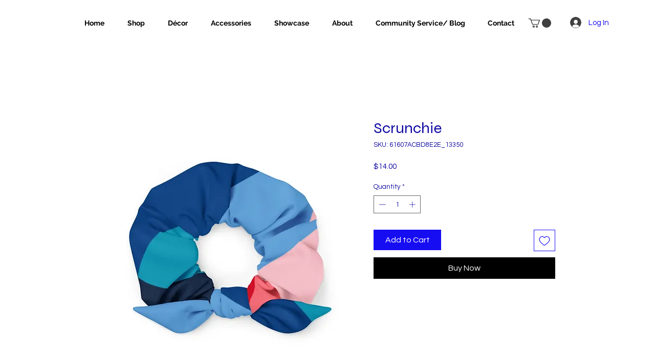

--- FILE ---
content_type: text/html; charset=utf-8
request_url: https://www.google.com/recaptcha/api2/aframe
body_size: 271
content:
<!DOCTYPE HTML><html><head><meta http-equiv="content-type" content="text/html; charset=UTF-8"></head><body><script nonce="T-GxG4mAdqFHM8dPZ5Z87Q">/** Anti-fraud and anti-abuse applications only. See google.com/recaptcha */ try{var clients={'sodar':'https://pagead2.googlesyndication.com/pagead/sodar?'};window.addEventListener("message",function(a){try{if(a.source===window.parent){var b=JSON.parse(a.data);var c=clients[b['id']];if(c){var d=document.createElement('img');d.src=c+b['params']+'&rc='+(localStorage.getItem("rc::a")?sessionStorage.getItem("rc::b"):"");window.document.body.appendChild(d);sessionStorage.setItem("rc::e",parseInt(sessionStorage.getItem("rc::e")||0)+1);localStorage.setItem("rc::h",'1764089017833');}}}catch(b){}});window.parent.postMessage("_grecaptcha_ready", "*");}catch(b){}</script></body></html>